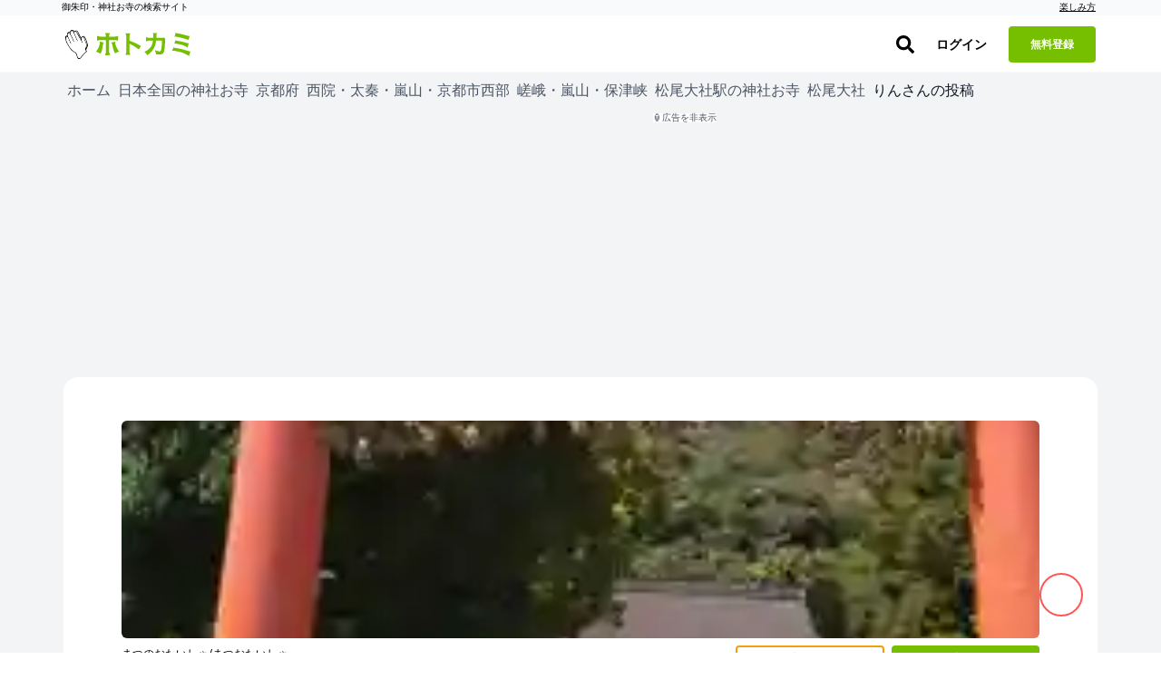

--- FILE ---
content_type: text/css
request_url: https://hotokami.jp/assets/posts-cd4c76c5.css
body_size: 7199
content:
.top_search_header{position:relative;z-index:0;width:100%;overflow:hidden;background-repeat:no-repeat;background-position:center;background-size:cover}.top_search_header::before{position:absolute;z-index:-1;width:100%;height:100%;overflow:hidden;content:" ";background:inherit;filter:blur(30px)}.top_search_header::after{position:absolute;top:0;left:0;z-index:-1;width:100%;height:100%;content:"";background-color:rgba(117,190,0,.9)}.top_post_headline_p{font-size:14px;color:#666;vertical-align:baseline}.top_headline{display:flex;align-content:center;margin-top:20px;margin-left:12px;font-size:19px;font-weight:bold;color:#000}.top_headline--single-line{line-height:36px}.top-section{position:relative;margin:8px;margin-bottom:6px;background-color:#fff;border:solid 1px rgba(0,0,0,.1);border-radius:4px}.top-section__heading{padding:8px 16px;margin:0;font-size:16px;font-weight:bold;line-height:1.6;color:#000}.top-section__heading i{margin:8px;color:rgba(0,0,0,.1)}.top-section__more{display:block;padding:14px 16px 16px;font-size:14px;line-height:1;color:#1967d2;text-align:center;border-top:solid 1px #f3f5f0}.top__ads--header{min-height:116px;max-height:130px;padding:8px}.top_login_banner_row{display:block}@media(min-width: 768px){.top_login_banner_row{display:flex;justify-content:center}}.btn-hotokami:hover{color:#fff;background:linear-gradient(-135deg, #75be00, #65a301)}.btn-hotokami{display:flex;align-items:center;justify-content:center;width:200px;height:40px;padding:0 8px;font-weight:600;color:#75be00;background:#fff;border:1px solid;border-color:#75be00;border-radius:40px}.btn-hotokami:hover{text-decoration:none;transition-duration:.5s}.btn-hotokami-fill{background:linear-gradient(-135deg, #75be00, #65a301)}.btn-hotokami-fill:hover{color:#75be00;background:#fff}.btn-hotokami-fill{display:flex;align-items:center;justify-content:center;width:200px;height:40px;padding:0 8px;font-weight:600;color:#fff;background:#75be00;border:1px solid;border-color:#fff;border-radius:40px}.btn-hotokami-fill:hover{text-decoration:none;transition-duration:.5s}.btn-yellow:hover{color:#fff;background:linear-gradient(-135deg, #ffd333, #f7a700)}.btn-yellow{display:flex;align-items:center;justify-content:center;width:200px;height:40px;padding:0 8px;font-weight:600;color:#f7a700;background:#fff;border:1px solid;border-color:#f7a700;border-radius:40px}.btn-yellow:hover{text-decoration:none;transition-duration:.5s}.btn-gray-mini{margin:0;font-size:.9em}.btn-gray-mini:hover{color:#fff;background:linear-gradient(-135deg, #aaa, rgb(105, 105, 105))}.btn-gray-mini{display:flex;align-items:center;justify-content:center;width:100px;height:30px;padding:0 8px;font-weight:600;color:#aaa;background:#fff;border:1px solid;border-color:#aaa;border-radius:30px}.btn-gray-mini:hover{text-decoration:none;transition-duration:.5s}.btn-yellow-fill{background:linear-gradient(-135deg, #ffd333, #f7a700)}.btn-yellow-fill:hover{color:#f7a700;background:#fff}.btn-yellow-fill{display:flex;align-items:center;justify-content:center;width:200px;height:40px;padding:0 8px;font-weight:600;color:#fff;background:#f7a700;border:1px solid;border-color:#fff;border-radius:40px}.btn-yellow-fill:hover{text-decoration:none;transition-duration:.5s}.box{margin:2%;background-position:center;background-size:cover;border-radius:13px;box-shadow:0 0 16px #bbb}.box:hover{box-shadow:0 0 10px #bbb;transition:background-color 1s linear}.turbo-progress-bar{background-color:#75be00}a.link-text{color:#1967d2;text-decoration:underline}a.link-text:hover,a.link-text:active,a.link-text:focus{color:#458bed;text-decoration:none}a.link-text:visited{color:#4b11a8}.page-title{margin:16px auto;font-size:24px;font-weight:600;color:#000;text-align:center}.lists_title{margin:8px;font-size:21px}.list_card_title{padding:0 0 4px 0;margin:6px 0;border-bottom:.1px solid #999}.list_card_title a{font-size:19px;color:#000}.list_card_title span{font-size:17px;font-weight:normal}.list_card_address{display:block;width:100%;margin:0 0 8px 0;color:#999}.list_card_count{display:block;width:100%;color:#999;text-align:right}.list_card_count span{margin:0 4px}.list_card_summary_box{display:block;min-width:100%;height:auto;overflow:hidden;color:#000}.list_card_summary_long{display:block;margin:2px 0;color:#999}.list_card_image{display:block;min-width:120px;height:120px;margin:0 8px 0 0;background-position:center;background-size:cover;border-radius:4px}.list_card{padding:8px;margin:8px;border-style:solid 1px rgba(0,0,0,.1);border-radius:4px;box-shadow:rgba(0,0,0,.06) 0px 2px 4px 0px}.list_card_buttons{max-width:450px;margin:8px 0}.list_post_button{padding:0;font-size:15px}.list_post_button:hover{color:#fff;background:linear-gradient(-135deg, #75be00, #65a301)}.list_post_button{display:flex;align-items:center;justify-content:center;width:30%;height:30px;padding:0 8px;font-weight:600;color:#999;background:#fff;border:1px solid;border-color:#999;border-radius:30px}.list_post_button:hover{text-decoration:none;transition-duration:.5s}.list_want_button{padding:0;margin:0 2px;font-size:15px;display:flex;align-items:center;justify-content:center;width:30%;height:30px;padding:0 8px;font-weight:600;color:#999;background:#fff;border:1px solid;border-color:#999;border-radius:30px}.list_want_button:hover{text-decoration:none;transition-duration:.5s}.list_want_button:hover{color:#fff;background:linear-gradient(-135deg, #ffd333, #f7a700)}.list_want_button:active{font-size:1.2em;transition-duration:.1s}.list_want_button_active{color:#f7a700}.list_view_button{padding:0;font-size:15px}.list_view_button:hover{color:#fff;background:linear-gradient(-135deg, #75be00, #65a301)}.list_view_button{display:flex;align-items:center;justify-content:center;width:40%;height:30px;padding:0 8px;font-weight:600;color:#75be00;background:#fff;border:1px solid;border-color:#75be00;border-radius:30px}.list_view_button:hover{text-decoration:none;transition-duration:.5s}.fit-img{width:100%}.border-bottom{border-bottom:1px solid #ccc}.follow-button-js,.mini-post-button-js,.spot-follow-button-js,.mini-suteki-button-js{cursor:pointer}.spot-follow-button-js{width:0}.ad-box{max-width:480px;padding:16px 8px;border:1px #ccc solid;border-radius:4px}.ad-box-item{display:flex;justify-content:center;justify-items:center;cursor:pointer}.ad-box-item__left-area{width:calc(40% - 8px);margin-right:8px}.ad-box-item__right-area{width:60%;padding:8px 0 0 8px}.ad-box-item__img{display:flex;justify-content:center}.ad-box-item__img img{width:100%;max-width:200px;height:auto}.ad-box-item__title{font-size:16px;font-weight:bold;line-height:1.5;color:#333}@media(min-width: 768px){.ad-box-item__title{font-size:18px}}.ad-box-item__btn{max-width:200px;padding:12px 16px;font-weight:bold;color:#000;text-align:center;background-color:orange;border-radius:4px}@media(min-width: 768px){.ad-box{margin-right:8px;margin-left:8px}}.ad-box-item+.ad-box-item{padding-top:16px;margin-top:16px;border-top:solid 1px #ccc}@media(min-width: 768px){.ad-box-item+.ad-box-item{padding-top:24px;margin-top:24px}}.link-btn{margin-right:auto;margin-left:auto;overflow:hidden;font-size:14px;background:#fff;border:solid 1px rgba(0,0,0,.2);border-radius:4px;-webkit-box-shadow:rgba(0,0,0,.06) 0px 2px 4px 0px;box-shadow:rgba(0,0,0,.06) 0px 2px 4px 0px}.link-btn--single{width:96%;max-width:400px}.link-btn a{box-sizing:border-box;display:flex;align-items:center;justify-content:space-between;width:100%;height:48px;padding:0 8px;font-weight:bold;color:#333}.function-menu-list{display:block;width:100%;background:#fff}.function-menu-list-item{box-sizing:border-box;display:flex;align-items:center;width:100%;height:48px;padding:0 16px;font-size:15px;font-weight:bold;line-height:1;color:#555;border-bottom:1px solid #ddd}.function-menu-list-item:first-child{border-top:1px solid #ddd}.function-menu-list-item__num{display:flex;align-items:center;height:24px;padding:0 8px;margin-left:8px;font-size:13px;background:#eaf0df;border-radius:14px}.function-menu-list-item__icon{display:flex;align-items:center;justify-content:center;width:32px;height:32px;margin-right:8px;border-radius:50%}.function-menu-list-item__icon--orange{color:#f58516;background:rgba(245,151,0,.15)}.function-menu-list-item__icon--green{color:#75be00;background:rgba(117,190,22,.2)}.function-menu-list-item__icon--blue{color:#00a8be;background:rgba(0,168,190,.2)}.function-menu-list-item span{font-size:14px;font-weight:normal}@media(min-width: 768px){.function-menu-list{display:flex;flex-wrap:wrap;border-radius:4px}.function-menu-list-item{width:50%;border-right:1px solid #ddd}.function-menu-list-item--full{width:100% !important}.function-menu-list-item--full:nth-child(2){border-top:none !important;border-left:1px solid #ddd}.function-menu-list-item:nth-child(odd){border-left:1px solid #ddd}.function-menu-list-item:nth-child(2){border-top:1px solid #ddd}.function-menu-list-item--top-left{border-top-left-radius:8px}.function-menu-list-item--top-right{border-top-right-radius:8px}.function-menu-list-item--bottom-right{border-bottom-right-radius:8px}.function-menu-list-item--bottom-left{border-bottom-left-radius:8px}.more-btn.flex.justify-between{min-width:316px}}.more-btn{position:relative;align-items:center;max-width:800px;padding:16px;margin-right:auto;margin-left:auto;font-size:17px;font-weight:bold;color:#75be00;background:#fff;border:1px solid #75be00}.more-btn__text{text-align:center}.more-btn__online{color:#f7b80d;border:1px solid #f7b80d}.more-btn--goshuinmap{text-shadow:1px 1px 0 #fff,-1px -1px 0 #fff,-1px 1px 0 #fff,1px -1px 0 #fff,0px 1px 0 #fff,0 -1px 0 #fff,-1px 0 0 #fff,1px 0 0 #fff}@media(min-width: 768px){.more-btn--goshuinmap{width:400px}}.more-btn input{font-size:18px;font-weight:bold;color:#75be00;background:#fff}.btn__top-link{width:100%;max-width:270px;height:40px;margin:auto;font-size:16px;font-weight:bold;color:#fff;text-align:center;vertical-align:middle;background-color:#f7a700;border:none;border-radius:20px;transition:background-color linear .15s}.btn__top-link svg{margin-right:8px;line-height:25px}.btn__top-link:hover{background:rgb(247,187.5833333333,0)}.sns-btn-wrapper{position:fixed;bottom:40px;z-index:20;width:100%;transition:.3s cubic-bezier(0.4, 0, 0.2, 1)}.sns-btn-wrapper-animation{transform:translateY(700%)}.sns-btn-row{align-items:center;max-width:1120px;padding:0 12px}.sns-btn-row-item--round{width:40px;height:40px;margin-right:16px;color:#fff;border-radius:40px;box-shadow:2px 2px 4px rgba(0,0,0,.1)}.sns-btn-row-item--round svg{font-size:20px}.sns-btn-row-item--facebook{background:#3b5998}.sns-btn-row-item--twitter{background:#55acee}.sns-btn-row-item--line{background-color:#01b901}.sns-btn-row-item--hatena{background:#008fde}.sns-btn-row a{color:#fff}.sns-btn-row .postminicard__stk-btn{float:right;width:48px;height:48px}.sns-btn-row .postminicard__stk-btn svg{width:16px;fill:#f55}.sns-btn-row .postminicard__stk-container{position:unset !important}.bg-gray{background-color:#fafafa}.text-shadow-white-outline{text-shadow:0 0 2px #fff,0 0 2px #fff,0 0 2px #fff,0 0 2px #fff}.btn-hotokami:hover{color:#fff;background:linear-gradient(-135deg, #75be00, #65a301)}.btn-hotokami{display:flex;align-items:center;justify-content:center;width:200px;height:40px;padding:0 16px;font-weight:700;color:#75be00;background:#fff;border:1px solid;border-color:#75be00;border-radius:40px}.btn-hotokami:hover{text-decoration:none;transition-duration:.2s}.btn-hotokami-fill{background:linear-gradient(-135deg, #75be00, #65a301)}.btn-hotokami-fill:hover{color:#75be00;background:#fff}.btn-hotokami-fill{display:flex;align-items:center;justify-content:center;width:200px;height:40px;padding:0 16px;font-weight:700;color:#fff;background:#75be00;border:1px solid;border-color:#fff;border-radius:40px}.btn-hotokami-fill:hover{text-decoration:none;transition-duration:.2s}.btn-yellow:hover{color:#fff;background:linear-gradient(-135deg, #ffd333, #f7a700)}.btn-yellow{display:flex;align-items:center;justify-content:center;width:200px;height:40px;padding:0 16px;font-weight:700;color:#f7a700;background:#fff;border:1px solid;border-color:#f7a700;border-radius:40px}.btn-yellow:hover{text-decoration:none;transition-duration:.2s}.btn-gray-mini{margin:0;font-size:.9em}.btn-gray-mini:hover{color:#fff;background:linear-gradient(-135deg, #999, rgb(105, 105, 105))}.btn-gray-mini{display:flex;align-items:center;justify-content:center;width:100px;height:30px;padding:0 16px;font-weight:700;color:#999;background:#fff;border:1px solid;border-color:#999;border-radius:30px}.btn-gray-mini:hover{text-decoration:none;transition-duration:.2s}.btn-yellow-fill{background:linear-gradient(-135deg, #ffd333, #f7a700)}.btn-yellow-fill:hover{color:#f7a700;background:#fff}.btn-yellow-fill{display:flex;align-items:center;justify-content:center;width:200px;height:40px;padding:0 16px;font-weight:700;color:#fff;background:#f7a700;border:1px solid;border-color:#fff;border-radius:40px}.btn-yellow-fill:hover{text-decoration:none;transition-duration:.2s}@media screen and (min-width: 768px){.mobile-only{display:none !important}.spots{width:100%;min-width:70%}.area_list{display:flex;flex-direction:row-reverse}.list_card_image{display:block;min-width:150px;height:150px;background-position:center;background-size:cover;border-radius:4px}.list_card_button_count{display:flex;flex-direction:row-reverse;justify-content:space-between}.list_card_count{max-width:30%;line-height:3}.list_card_summary_long{text-align:right}}@media screen and (max-width: 768px){.tabPC-only{display:none !important;visibility:hidden !important}}.lists_title{margin:8px;font-size:21px}.list_card_title{padding:0 0 4px 0;margin:6px 0;border-bottom:.1px solid #999}.list_card_title a{font-size:19px;color:#000}.list_card_title span{font-size:17px;font-weight:normal}.list_card_address{display:block;width:100%;margin:0 0 8px 0;color:#999}.list_card_count{display:block;width:100%;color:#999;text-align:right}.list_card_count span{margin:0 4px}.list_card_summary_box{display:block;min-width:100%;height:100px;overflow:hidden;color:#000}.list_card_summary_long{display:block;margin:2px 0;color:#999}.list_card_image{display:block;min-width:120px;height:120px;margin:0 8px 0 0;background-position:center;background-size:cover;border-radius:4px}.list_card{padding:8px 8px 2px 8px;margin:8px;border:solid 1px rgba(0,0,0,.1);border-radius:4px;box-shadow:rgba(0,0,0,.06) 0px 2px 4px 0px}.list_post_button{padding:0;font-size:15px}.list_post_button:hover{color:#fff;background:linear-gradient(-135deg, #75be00, #65a301)}.list_post_button{display:flex;align-items:center;justify-content:center;width:30%;height:30px;padding:0 16px;font-weight:700;color:#999;background:#fff;border:1px solid;border-color:#999;border-radius:30px}.list_post_button:hover{text-decoration:none;transition-duration:.2s}.list_want_button{padding:0;margin:0 2px;font-size:15px}.list_want_button:hover{color:#fff;background:linear-gradient(-135deg, #ffd333, #f7a700)}.list_want_button:active{font-size:1.2em;transition-duration:.1s}.list_want_button_active{color:#f7a700}.list_want_button{display:flex;align-items:center;justify-content:center;width:30%;height:30px;padding:0 16px;font-weight:700;color:#999;background:#fff;border:1px solid;border-color:#999;border-radius:30px}.list_want_button:hover{text-decoration:none;transition-duration:.2s}.list_view_button{padding:0;font-size:15px}.list_view_button:hover{color:#fff;background:linear-gradient(-135deg, #75be00, #65a301)}.list_view_button{display:flex;align-items:center;justify-content:center;width:40%;height:30px;padding:0 16px;font-weight:700;color:#75be00;background:#fff;border:1px solid;border-color:#75be00;border-radius:30px}.list_view_button:hover{text-decoration:none;transition-duration:.2s}.pagination{display:flex;flex-wrap:wrap;justify-content:center;width:100%;padding:8px 0;margin:0 auto;font-weight:normal;background-color:#e7ebde}.pagination .page-btn{position:relative;display:flex;align-items:center;justify-content:center;height:32px;text-align:center}@media(max-width: 359px){.pagination .page-btn--square{font-size:11px}.pagination .page-btn--square a{min-width:16px}}.pagination .page-btn__current{box-sizing:border-box;min-width:32px;height:32px;padding:0 4px;font-size:13px;font-weight:normal;font-weight:bold;line-height:32px;cursor:default;border-bottom:2px #75be00 solid}.pagination .page-btn a{box-sizing:border-box;display:inline-block;min-width:32px;height:32px;padding:0 4px;font-size:13px;font-weight:normal;line-height:32px;color:#000 !important;text-align:center;cursor:pointer;background-color:#fff;border-top:1px solid #ccc;border-bottom:1px solid #ccc}.pagination .page-btn a:hover{color:#fff !important;background:#75be00}.pagination .page-btn a::before{position:absolute;top:0;bottom:0px;left:0px;display:block;width:1px;content:"";background-color:#ccc}.pagination .page-btn a::after{position:absolute;top:0;right:-1px;bottom:0px;display:block;width:1px;content:"";background-color:#ccc}@media(min-width: 768px){.pagination .page-btn{min-width:32px;height:32px;margin:0 4px;line-height:32px}}.pagination .gap{padding:0 8px}.pagination .next,.pagination .prev{padding:0 12px}.pagination .next a,.pagination .prev a,.pagination .first a,.pagination .last a{font-weight:bold !important;color:blue !important;background-color:rgba(0,0,0,0) !important;border:none !important}.pagination .next a:hover,.pagination .prev a:hover,.pagination .first a:hover,.pagination .last a:hover{color:blue !important}.pagination .next a::before,.pagination .next a::after,.pagination .prev a::before,.pagination .prev a::after,.pagination .first a::before,.pagination .first a::after,.pagination .last a::before,.pagination .last a::after{display:none !important}.pagination .page-button-row{display:flex;align-items:center;justify-content:center}.pagination .page-button-row--prev,.pagination .page-button-row--next{display:flex}.pagination .pages-num-list{display:flex;justify-content:center}.btn--text svg{margin-right:4px}.btn-invite-copy{display:block;width:300px;padding:12px 8px;margin:16px auto;font-size:16px;font-weight:bold;color:#fff;text-align:center;background:gray;border-radius:60px}.btn-invite-copy svg{margin:0 4px 0 0}.btn-invite-messenger{display:block;width:300px;padding:12px 8px;margin:16px auto;font-size:16px;font-weight:bold;color:#fff;text-align:center;background:#0091fb;border-radius:60px}.btn-invite-messenger svg{margin:0 4px 0 0}.btn-invite-line{display:block;width:300px;padding:12px 8px;margin:16px auto;font-size:16px;font-weight:bold;color:#fff;text-align:center;background:#00b900;border-radius:60px}.btn-invite-line svg{margin:0 4px 0 0}.btn-invite-mail{display:block;width:300px;padding:12px 8px;margin:16px auto;font-size:16px;font-weight:bold;color:#fff;text-align:center;background:#f7a700;border-radius:60px}.btn-invite-mail svg{margin:0 4px 0 0}.btn-invite-link{font-size:14px;display:block;width:300px;padding:12px 8px;margin:16px auto;font-size:16px;font-weight:bold;color:#1967d2;text-align:center;background:#fff;border-radius:60px}.btn-invite-link svg{margin:0 4px 0 0}input[type=submit],input[type=button]{-webkit-box-sizing:content-box;box-sizing:border-box;-webkit-appearance:none;appearance:button;border:none}input[type=submit]::-webkit-search-decoration,input[type=button]::-webkit-search-decoration{display:none}input[type=submit]:focus,input[type=button]:focus{outline-offset:-2px}.search_forms{padding:0;padding-top:8px}.search_forms_wrap{width:100%;max-width:500px;height:100%;max-height:812px;overflow-y:hidden;background-color:#fff}@media(min-width: 768px){.search_forms_wrap{border:solid 1px rgba(0,0,0,.1);border-radius:4px;box-shadow:rgba(0,0,0,.06) 0px 2px 4px 0px}}.search_forms_input_wrap{padding:4px 16px;background:#e7ebdf}.search_form{box-sizing:border-box;align-items:center;width:100%;height:42px;padding:8px 4px 8px 32px;margin:0 0 8px 0;font-size:16px;-webkit-appearance:none;border:solid 1px #d8d8d8;border-radius:4px}.search_form--index{width:calc(100% - 4px)}@media(max-width: 768px){.search_form--area{width:calc(100% - 40px) !important}}.search_form:placeholder-shown{color:gray}.search_form:placeholder-shown:disabled{color:gray}.search_form#search_name_post{padding-top:10px;padding-bottom:10px;font-size:17px}.search_form#search_name_post::placeholder{font-weight:bold}.search_form:focus{border:solid 1px #75be00;outline:0}.search_form_wrap{position:relative}.search_form_icon{position:absolute;top:30%;left:8px;color:#999}.search_form_location_close{position:absolute;top:10%;right:100px;box-sizing:border-box;align-items:center;width:32px;height:32px;padding:7px 0 0 9px;color:#666;vertical-align:middle;border:1px solid #ccc;border-radius:4px}.common_table{width:100%;margin-bottom:8px;border:solid 1px #999}.common_table tr,.common_table td,.common_table th{padding:8px 12px;font-size:14px;line-height:1.2;text-align:center;border:solid 1px #999}.common_table tr:hover{background-color:#fafafa}.common_table th{text-align:center}.common_table thead{background-color:#f2f7e7}.common_table thead th{border-bottom:solid 2px #999}.adsense_wrap{padding:4px}.adsense_recent_posts{display:block;min-width:256px;min-height:124px;max-height:150px;padding:0;margin:6px 0;box-shadow:rgba(0,0,0,.06) 0px 2px 4px 0px}@media(min-width: 768px){.adsense_recent_posts{width:calc(50% - 8px);margin:8px 0}}.location-sucess::-webkit-input-placeholder{font-weight:bold;color:#75be00}.location-sucess:placeholder-shown{font-weight:bold;color:#75be00}.search_post{min-height:80vh}.search_post h2{position:fixed;z-index:10;width:100%;padding:8px 0;padding-left:4px;background-color:hsla(0,0%,100%,.95)}.search_post_spot{display:flex;align-items:center;justify-content:space-between;height:70px;background-repeat:no-repeat;background-position:right;background-size:20px;border-bottom:solid .5px #e5e5e5}.search_post_spot:hover{background-color:#e7ebdf}.search_post_spot_info{text-align:left}.search_post_spot_name{font-size:17px;color:#000}.search_post_spot_address{margin-top:4px;font-size:12px;font-weight:bold;color:#999}.search_post_spot_summary{margin-top:4px;font-size:16px;color:#999}.search_post_spot_image{box-sizing:border-box;width:69.5px;min-height:69.5px;background-repeat:no-repeat;background-position:center;background-size:cover;border-left:solid .5px #e5e5e5}.search_post_spot_wrap{box-sizing:border-box;width:calc(100% - 70px);padding:8px;padding-left:16px}.search_post_spot_warning{padding:8px;font-size:12px;background-color:#fafafa;border-bottom:solid .5px #e5e5e5}.search_post_spot_official{display:flex;height:100%;padding:12px 16px;border-bottom:solid .5px #ccc}.search_post_spot_official svg{margin-right:8px;font-size:28px;line-height:1;color:#ccc}.search-filter{display:flex;align-items:center;justify-items:center;padding:8px;background:#f6faf0;border-radius:4px}.search-filter-item{display:flex;align-items:center;justify-items:center;padding:8px;font-size:13px;color:#333;background:#fff;border-radius:4px}.search-filter-item svg{margin-right:4px;font-size:16px}.search-filter-item--active{font-weight:bold;color:#333}.search-filter-item--active svg{color:#75be00}.search-filter-item--inactive{border:1px solid #ccc;box-shadow:rgba(0,0,0,.1) 0px 2px 4px}.search-filter-item--inactive svg{color:#ccc}.search-filter-item--clear{border:1px solid #ccc;box-shadow:rgba(0,0,0,.1) 0px 2px 4px}.search-filter-item a{color:#333}.search_advise{padding:8px;line-height:1.7}.search_advise-heading{line-height:1.3}.search_advise p{margin-bottom:.875rem;font-size:.875rem}.search_count{margin:4px 8px;font-size:16px;font-weight:bold;color:#000}.search-filter-item+.search-filter-item{margin-left:8px}@media screen and (min-width: 768px){.search_result{flex-direction:row}.search_right{width:69%}.search_mapping{position:-webkit-sticky;position:sticky;top:64px}.search_post_flow{display:flex;justify-content:left}.search_post_flow ol{margin:0}.search_post_flow li{margin:0 10px}}.search_location_post{width:96%;margin:0 auto}.posts_hint{align-items:center;justify-content:flex-end;padding:6px 4px 0 4px}.posts_hint_link{display:block;font-size:14px;font-weight:bold;color:#1967d2;text-align:right;cursor:pointer}.posts_hint_link svg{margin-right:4px;font-size:16px}.posts_spot{max-width:640px;min-height:75vh;margin:0 auto}.posts_spot_search{position:fixed;top:0;z-index:40;display:flex;align-items:center;justify-content:center;width:100vw;height:100vh}.posts_spot_search_choice{box-sizing:border-box;display:block;width:100%;padding:12px 8px;margin-top:8px;overflow:scroll;font-size:16px;white-space:nowrap;background-color:#fff;border-top:solid 1px #e5e5e5}.posts_spot_search_choice:hover{background-color:#e7ebdf}.posts_spot_search_choice svg{width:14px;margin-right:8px}.posts_spot_search_choice_must{float:right;font-weight:normal;color:#fb685b}.posts_spot_search_choice_before{color:#999}.posts_spot_search_header{display:flex;justify-content:space-between;padding:0 16px}.posts_spot_search_header--right{display:flex;flex-direction:row-reverse}.posts_spot_search_close{float:right;height:32px;margin-right:8px;font-size:20px;color:gray}.posts_spot_search h3{margin-bottom:8px}.posts_spot_search_background{position:fixed;top:0;z-index:10;width:100vw;height:100vh;background-color:rgba(0,0,0,.6)}.posts_spot_search_forms{padding:0;padding-top:16px;border-bottom:solid 1px #e5e5e5}.posts_spot_search_forms_wrap{width:100%;max-width:500px;height:100%;max-height:812px;overflow-y:hidden;background-color:#fff}@media(min-width: 768px){.posts_spot_search_forms_wrap{border:solid 1px rgba(0,0,0,.1);border-radius:4px;box-shadow:rgba(0,0,0,.06) 0px 2px 4px 0px}}.posts_spot_search_forms_input_wrap{padding:4px 16px;background:#e7ebdf}.posts_spot_search_search-btn{box-sizing:border-box;width:200px;height:30px;padding:6px 12px;color:#fff;text-align:center;background:#75be00;background-color:#75be00;border:solid 1px #e7ebdf;border-radius:21px}.posts_spot_search_search-btn-row{display:flex;justify-content:center;width:100%}.posts_spot_search_lists{height:102%;overflow-y:scroll;-webkit-overflow-scrolling:touch}.posts_spot_search_current_location{padding:12px 16px;border-bottom:solid 1px #d8d8d8}.posts_spot_search_current_location:hover{background-color:#e7ebdf}.posts_spot_search_current_location svg{margin:0 4px 0 0;color:#999}.posts_spot h2{padding:4px 8px 8px 8px;font-size:18px}.posts_spot h2 span{font-size:16px;color:#999}@media(min-width: 768px){.posts_spot h2{padding:8px 8px 8px 0;font-size:20px}}.posts_spot p{padding:8px 0}.posts_spot_textarea{position:relative;width:100%}.posts_spot_textarea_comment{box-sizing:border-box;display:block;width:100%;padding:8px 8px 36px 8px;font-size:16px;-webkit-appearance:none;resize:none;border-top:solid 1px #e5e5e5;border-right:none;border-bottom:solid 1px #e5e5e5;border-left:none;border-radius:0px;outline:0}.posts_spot_textarea_comment:focus{border-top:solid 1px #75be00;border-bottom:solid 1px #75be00;outline:0}.posts_spot_textarea_comment::placeholder{color:#999}.posts_spot_textarea_comment::-ms-input-placeholder{color:#999}.posts_spot_datetime_local{padding:4px 10px;margin:4px 4px 4px 8px;font-size:16px;border:none;border:solid 1px #ccc;border-radius:4px}.posts_spot_datetime_local_label{margin:10px}@media(min-width: 768px){.posts_spot_datetime_local_label{margin:10px 2px}}.posts_spot_datetime_local--day{border:1px solid #fb685b !important}@media(min-width: 768px){.posts_spot_datetime_local{margin:4px 2px 0 0;font-size:18px}}.posts_spot_checkbox__date{font-weight:bold}.posts_spot_date{display:none;align-items:center;padding:0 2px;margin-bottom:12px;border-radius:4px}.posts_spot_date .close{width:100%;margin:8px 8px;color:#999}.posts_spot_date_check{display:flex;align-items:center;min-width:250px;height:44px;margin:4px 0 8px 0;margin:0 8px;margin-right:8px;font-size:14px;color:gray;background-color:#fff;border:1px solid #000;border-radius:4px;box-shadow:rgba(0,0,0,.06) 0px 2px 4px 0px}.posts_spot_date_check svg{margin:8px;font-size:22px;color:#999}@media(min-width: 768px){.posts_spot_date_check{margin:8px 0}}.posts_spot_date select{height:30px;font-size:16px;line-height:16px;background-color:#fff;border:1px solid #999;border:solid 1px rgba(0,0,0,.1);border-radius:4px}@media(max-width: 768px){.posts_spot_date{margin:0 8px 8px 8px}}.posts_spot_calender_year_and_month{display:flex;align-items:center;height:20px;margin:4px;font-size:18px;color:#333}.posts_spot_calender_year_and_month span{display:block;margin:4px;font-weight:bold}.posts_spot_calender_year_and_month select{font-size:16px}.posts_spot_calender_modal{position:fixed;top:0;display:flex;align-items:center;justify-content:center;width:100vw;height:100vh;background-color:rgba(0,0,0,.6)}.posts_spot_calender_modal #calender{flex-wrap:wrap;align-content:space-between;width:90%;max-width:400px;height:405px;background:#fff;border-radius:4px}.posts_spot_calender_modal #calender .close{width:100%;margin:8px;color:#999;text-align:right}.posts_spot_calender_day{box-sizing:border-box;display:flex;align-items:center;justify-content:center;width:36px;height:36px;margin:2px 0;color:#333;border-radius:30px}.posts_spot_calender_day_active{font-weight:bold;color:#fff;background-color:#75be00}.posts_spot_calender_day_today{font-weight:normal;color:#333;border:2px solid #ffc107}.posts_spot_calender_day_today--active{font-weight:bold;color:#fff;background-color:#75be00;border:2px solid #ffc107;box-shadow:rgba(0,0,0,.06) 0px 2px 4px 0px}.posts_spot_calender_slider{display:flex;align-items:center;justify-content:space-between;width:100%;height:32px;text-align:center}.posts_spot_calender_pushtoday{display:flex;justify-content:space-around;width:100%;height:24px;font-size:12px;text-align:center;border-top:solid .5px #999}.posts_spot_calender_pushtoday span{display:flex;align-items:center;justify-content:center;width:50%}.posts_spot_calender_today{padding:8px 12px;color:#333;border:solid .5px #ddd;border-radius:4px}.posts_spot_calender_weeks{display:flex;justify-content:space-between;font-size:14px;color:#666}.posts_spot_calender_week{display:flex;align-items:center;justify-content:center;width:40px;height:40px}.posts_spot_calender_prev{display:flex;align-items:center;justify-content:center;width:32px;height:32px;margin:0 8px;color:#555;background:#f0f0f0;border-radius:50%}.posts_spot_calender_dayweek{display:flex;justify-content:space-between}.posts_spot_calender_main{width:90%;min-height:260px;padding:8px 0;margin:0 auto}.posts_spot_calender_notice{display:flex;align-items:center;justify-content:center;width:100%;height:24px;padding:4px;font-size:10px;color:#555;background-color:#f3f3f3;border-radius:0 0 4px 4px}.posts_spot_calender_function-bar{display:flex;align-items:center;justify-content:space-between;width:90%;margin:0 auto 8px}.posts_spot_delete{display:flex;justify-content:flex-end}.posts_spot_delete a{color:#75be00;text-decoration:underline}.posts_spot_delete a:hover{text-decoration:none}@media only screen and (max-width: 767px){.posts_spot_delete{margin:16px 8px}}.posts_spot_button{margin-top:16px}.posts_spot_button button{box-sizing:border-box;display:block;width:100%;height:40px;padding:0;font-size:16px;font-weight:bold;color:#fff;background-color:#75be00;border-radius:20px}.posts_spot_button button svg{margin-right:4px}.posts_spot_button button:disabled{color:#fff;background-color:#aeaeae}@media only screen and (max-width: 767px){.posts_spot_button{margin:8px}}.posts_spot_image_discription{width:calc(100% - 12px);height:60px;padding:4px;margin:2px;font-size:16px;background-color:#fff;border:solid 1px rgba(0,0,0,.2);border-radius:4px;box-shadow:none !important}.posts_spot_image_discription:focus{border:solid 1px #75be00;outline:0}.posts_spot_image_discription::placeholder{color:#999}.posts_spot_image_discription::-ms-input-placeholder{color:#999}.posts_spot_can_edit{color:#999}@media only screen and (max-width: 767px){.posts_spot_can_edit{margin:16px 8px}}.posts_spot_flex{position:relative}.posts_spot_goshuin{align-items:center;background-color:#fff;border:1px solid #f26921;border-radius:4px;box-shadow:rgba(0,0,0,.06) 0px 2px 4px 0px}.posts_spot_photo{align-items:center;background-color:#fff;border:1px solid #75be00;border-radius:4px;box-shadow:rgba(0,0,0,.06) 0px 2px 4px 0px}.posts_spot_photo_input{position:absolute;top:0;left:0;width:100%;height:100%}.posts_spot_photo__button{min-width:100px;max-width:250px;margin:4px}@media(min-width: 768px){.posts_spot_photo__button{margin:4px 8px 0 0}}.posts_spot_photo__buttons{margin:4px}@media(min-width: 768px){.posts_spot_photo__buttons{margin:4px 0}}.posts_spot_photo_drag{position:relative;display:none;align-items:center;justify-content:center;width:100%;font-size:12px;color:#999;border:1px solid #e7ebdf;border-radius:4px}@media(min-width: 768px){.posts_spot_photo_drag{display:flex;margin:8px 0 8px 8px}}.posts_spot_photo_sen{margin:0 4px 4px 4px;font-size:12px;color:gray}.posts_spot_photo_icon{margin:8px;font-size:22px;color:#75be00}.posts_spot_photo_icon:hover{box-shadow:rgba(0,0,0,.06) 0px 1px 1px 0px}.posts_spot_limited input{margin-right:4px;transform:scale(1.3)}@media(max-width: 768px){.posts_spot_limited{margin:8px}}.posts_menu_box{display:flex;flex-wrap:wrap;margin:0 4px 8px 4px;background:#fff;border:solid 1px rgba(0,0,0,.1);border-radius:4px}.posts_menu_box h3{font-size:16px}.posts_menu_box h3 svg{margin-right:4px;color:#999}.posts_menu_box_content{box-sizing:border-box;display:block;padding:12px 8px;font-size:13px;color:#000}.posts_menu_box_content svg{margin-right:4px}.posts_menu_box .active{background:#fafafa}.posts_menu_box_full{width:100%}.posts_menu_box_split{width:50%}.posts_menu_box .bottom_line{border-bottom:solid 1px rgba(0,0,0,.1)}.posts_menu_box .right{border-left:solid 1px rgba(0,0,0,.1)}.posts_menu_box_interest{margin:8px}@media screen and (max-width: 768px){.posts_menu_box_link .right{border-left:none}}.posts_menu_box a:hover{background:#fafafa}.posts__name--count,.posts__name--address{font-size:16px}.posts__name--address{color:gray}.posts__date{font-size:14px;line-height:1.2;color:gray}.posts__text--wantshare,.posts__comment-content--wantshare{font-size:.8rem;background-color:rgba(0,0,0,.05);border-radius:4px}.posts__text a{text-decoration:underline}.posts__link a{line-height:1.4;text-decoration:underline;word-break:break-word}.posts__user-icon{width:30px;height:30px;object-fit:cover;border:solid 1px #75be00;border-radius:30px}.posts__post-num{font-size:12px;color:gray}.posts__photo{max-width:100%;font-size:14px;line-height:1.3}.posts__photo img{max-width:100%;max-height:100%;object-fit:contain;object-position:center}@media(min-width: 768px){.posts__photo img{max-width:420px;max-height:420px}}.posts__photo a.posts__photo--link{display:flex;width:calc(100vw - 16px);max-width:100%;height:calc(100vw - 16px);text-align:center;background:#f3f5f0}@media(min-width: 768px){.posts__photo a.posts__photo--link{max-width:420px;max-height:420px}}.posts .spots__share{max-width:500px}.posts__to-coment-btn{text-decoration:underline}.posts__morebutton{font-size:14px;line-height:1.2;color:#fff !important;text-align:center;background-color:#75be00;border-radius:4px}.posts__morebutton b{width:100%;font-size:16px}.posts__btn_wrap{width:fit-content;min-height:26px;color:#f55;border:solid 1px rgba(0,0,0,.1);border-radius:4px}.posts__btn_wrap svg{width:28px;height:auto}.posts__btn_wrap p{min-width:fit-content}.posts__continue{position:fixed;bottom:46px;left:0px;width:100%}.posts__continue--button{max-width:400px;height:100%;color:#fff;background-color:#75be00;border-radius:4px;box-shadow:0 0 4px #ccc}.posts__continue--button svg{height:14px}#char_count{font-weight:bold}#images{padding:8px 0}#images::-webkit-scrollbar-thumb{background:#75be00}#images img{width:auto;max-height:100px;margin-top:4px;margin-bottom:4px;border:solid 1px rgba(0,0,0,.1);border-radius:4px}#images .list-group-item{margin:0 16px 16px;background-color:#f7f9f9;border:solid 1px #e1e1e1;border-radius:4px;box-shadow:rgba(0,0,0,.06) 0px 2px 4px 0px}#images .list-group-item:first-child{position:relative}#images .list-group-item:first-child::before{position:absolute;top:6px;left:10px;display:block;padding:4px 6px;font-size:13px;font-weight:bold;content:"表紙";background:#e5eadd}#images .list-group-item-header{display:flex;justify-content:flex-end;padding:2px;border-bottom:solid 1px #e5e5e5}#images .list-group-item-header_arrow{display:block;display:flex;align-items:center;height:36px;margin:0 16px;font-size:22px;color:#75be00}#images .list-group-item-box{display:flex;justify-content:space-between;background-color:#e7ebdf}#images .handle{float:right;margin-top:4px;font-size:50px;color:#75be00;transform:rotate(90deg);transform-origin:0% 25%}@media(max-width: 768px){#images .handle{height:.1px;opacity:0}}#images .posts-loading{display:flex;align-items:center;justify-content:space-between}#images .loader{position:relative;display:inline-block;width:20px;height:20px;padding:0;margin:0 0 0 60px;border:2px solid #75be00;border-radius:50%;animation:spin .75s infinite linear}#images .loader::before,#images .loader::after{position:absolute;top:-2px;left:-2px;display:none;width:inherit;height:inherit;content:"";border:inherit;border-radius:inherit}#images .loader-2{border-top-color:rgba(0,0,0,0)}#images .loader-2::after{top:-2px;left:-2px;display:block;border:inherit;transform:rotate(65deg)}.floating-button{position:absolute;right:0;bottom:0;margin:20px}.floating-button .list_view_button{width:150px}@keyframes spin{from{transform:rotate(0deg)}to{transform:rotate(360deg)}}@media(min-width: 768px){.posts_item{margin-right:0px}.posts_spot_flex{display:flex;align-items:center}}#modal_reload-button{position:absolute;right:0;margin:20px}#modal_reload-button svg{margin:0 7px;color:#fb685b}#modal_reload-button a{width:100%;height:25px;padding:0 3px}@media(min-width: 768px){#modal_reload-button{top:55px}}@media(max-width: 768px){#modal_reload-button{bottom:0}}.is_goshuin_input_checkbox{width:fit-content;padding:2px 7px 2px 4px;font-size:12px;font-weight:bold;background-color:#fff;border:1px solid #e1e1e1;border-radius:4px}@media(min-width: 768px){section.posts{margin:16px}}


--- FILE ---
content_type: application/javascript
request_url: https://hotokami.jp/assets/controllers/table_export_controller-01be630e.js
body_size: 887
content:
import {Controller} from '@hotwired/stimulus';

export default class extends Controller {
	static targets = ['table'];
	static values = {
		prefix: {type: String, default: 'stats'},
		type: {type: String, default: ''},
	};

	connect() {
		console.log('TableExport controller connected');
	}

	export() {
		const table = this.tableTarget;
		const rows = table.querySelectorAll('tbody tr');
		const headers = Array.from(table.querySelectorAll('thead th')).map(th => th.textContent.trim());

		let csvContent = headers.join(',') + '\n';

		rows.forEach(row => {
			const cells = Array.from(row.querySelectorAll('td')).map(td => {
				// セル内のテキストを取得し、カンマやダブルクォートをエスケープ
				let content = td.textContent.trim();
				if (content.includes(',') || content.includes('"') || content.includes('\n')) {
					content = `"${content.replace(/"/g, '""')}"`;
				}

				return content;
			});

			csvContent += cells.join(',') + '\n';
		});

		// CSVファイルとしてダウンロード
		const blob = new Blob([csvContent], {type: 'text/csv;charset=utf-8;'});
		const url = URL.createObjectURL(blob);
		const link = document.createElement('a');

		const now = new Date();
		// Data属性からエクスポートタイプを取得（指定されていない場合はprefixValueを使用）
		const exportType = this.typeValue || this.prefixValue;

		const fileName = `${exportType}_${now.getFullYear()}${(now.getMonth() + 1).toString().padStart(2, '0')}${now.getDate().toString().padStart(2, '0')}.csv`;

		link.setAttribute('href', url);
		link.setAttribute('download', fileName);
		link.style.display = 'none';

		document.body.appendChild(link);
		link.click();
		document.body.removeChild(link);
	}
}


--- FILE ---
content_type: application/javascript
request_url: https://hotokami.jp/assets/controllers/clickable_spot_controller-c035c34a.js
body_size: 436
content:
import {Controller} from '@hotwired/stimulus';

export default class extends Controller {
	static values = {
		url: String,
	};

	goToLink(event) {
		// 1) クリック対象が <a> 要素(あるいはその内部)なら、親のクリック処理はしない
		if (event.target.closest('a')) {
			return;
		}

		// 2) クリック対象(あるいは祖先要素)に onclick など独自のイベントがあるならスキップ
		//   - 「data-stop-container-click」など独自の属性を仕込んで判定してもOK
		if (event.target.closest('[data-stop-container-click]')) {
			return;
		}

		// 3) 上記に該当しなければ、親要素の card 全体クリック用リンクへ遷移
		if (this.urlValue) {
			window.open(this.urlValue);
		}
	}
}


--- FILE ---
content_type: application/javascript
request_url: https://hotokami.jp/assets/controllers/password_validation_controller-b9a1d0a8.js
body_size: 1181
content:
import {Controller} from '@hotwired/stimulus';

export default class extends Controller {
	static targets = ['password', 'confirmation', 'error', 'submit'];
	static values = {
		minLength: {type: Number, default: 6},
		requireLetter: {type: Boolean, default: true},
		requireNumber: {type: Boolean, default: true},
	};

	connect() {
		this.validate();
	}

	validate() {
		const password = this.passwordTarget.value;
		const confirmation = this.confirmationTarget.value;
		const errors = [];

		// 新しいパスワードのバリデーション
		if (password.length > 0) {
			// 最小文字数チェック
			if (password.length < this.minLengthValue) {
				errors.push(`${this.minLengthValue}文字以上で入力してください`);
			}

			// 英字必須チェック
			if (this.requireLetterValue && !/[a-zA-Z]/.test(password)) {
				errors.push('英字を1文字以上含めてください');
			}

			// 数字必須チェック
			if (this.requireNumberValue && !/[0-9]/.test(password)) {
				errors.push('数字を1文字以上含めてください');
			}
		}

		// パスワード確認のバリデーション
		if (password.length > 0 && confirmation.length === 0) {
			errors.push('確認用パスワードを入力してください');
		} else if (confirmation.length > 0 && password.length === 0) {
			errors.push('新しいパスワードを入力してください');
		} else if (password.length > 0 && confirmation.length > 0) {
			// 両方のフィールドに入力がある場合のみ一致チェック
			if (password !== confirmation) {
				errors.push('パスワードが一致しません');
			}
		}

		// エラーメッセージの表示
		if (errors.length > 0) {
			this.errorTarget.innerHTML = `
        <div class="mt-4 p-3 bg-red-50 border border-red-200 rounded-lg">
          <div class="flex items-start space-x-3">
            <div class="flex-shrink-0 mt-0.5">
              <svg class="h-5 w-5 text-red-400" viewBox="0 0 20 20" fill="currentColor">
                <path fill-rule="evenodd" d="M10 18a8 8 0 100-16 8 8 0 000 16zM8.707 7.293a1 1 0 00-1.414 1.414L8.586 10l-1.293 1.293a1 1 0 101.414 1.414L10 11.414l1.293 1.293a1 1 0 001.414-1.414L11.414 10l1.293-1.293a1 1 0 00-1.414-1.414L10 8.586 8.707 7.293z" clip-rule="evenodd" />
              </svg>
            </div>
            <div class="flex-1">
              <h3 class="text-sm font-medium text-red-800">パスワードの要件を満たしていません</h3>
              <div class="mt-2 text-sm text-red-700">
                <ul class="list-disc space-y-1 pl-5">
                  ${errors.map(error => `<li>${error}</li>`).join('')}
                </ul>
              </div>
            </div>
          </div>
        </div>
      `;
			this.submitTarget.disabled = true;
			this.submitTarget.classList.add('opacity-50', 'cursor-not-allowed');
		} else {
			this.errorTarget.innerHTML = '';
			this.submitTarget.disabled = false;
			this.submitTarget.classList.remove('opacity-50', 'cursor-not-allowed');
		}
	}
}


--- FILE ---
content_type: application/javascript
request_url: https://hotokami.jp/assets/controllers/spot_new_controller-a0c6d3c5.js
body_size: 538
content:
import {Controller} from '@hotwired/stimulus';

export default class extends Controller {
	static targets = ['candidateBox', 'candidate', 'candidateBoxAddress', 'candidateAddress', 'nameInput', 'locationInput'];

	perform(event) {
		event.preventDefault();
		const searchName = this.nameInputTarget.value;
		const searchLocation = this.locationInputTarget.value;
		if (searchName != '' || searchLocation != '') {
			this.searchSpots(searchName, searchLocation);
		}
	}

	searchSpots(searchName, searchLocation) {
		const query = `/search/posted/?location=${encodeURIComponent(searchLocation)}&name=${encodeURIComponent(searchName)}`;
		fetch(query)
			.then(response => response.json())
			.then(data => this.displayCandidates(data, searchLocation))
			.catch(error => console.error(error));
	}

	displayCandidates(data, searchLocation) {
		if (searchLocation) {
			this.candidateBoxAddressTarget.style.display = 'block';
			this.candidateAddressTarget.innerHTML = '';
			this.appendSearchResults(data, this.candidateAddressTarget);
		} else {
			this.candidateBoxTarget.style.display = 'block';
			this.candidateTarget.innerHTML = '';
			this.appendSearchResults(data, this.candidateTarget);
		}
	}

	appendSearchResults(data, targetElement) {
		data.forEach(spot => {
			const a = document.createElement('a');
			a.href = `/spots/${spot.id}/`;
			a.classList.add('block', 'p-1', 'underline');
			a.target = '_blank';
			a.textContent = spot.name;
			targetElement.appendChild(a);
		});
	}
}


--- FILE ---
content_type: application/javascript
request_url: https://hotokami.jp/assets/support_prayers-e2002f74.js
body_size: -25
content:
import 'lib/support_prayers';
